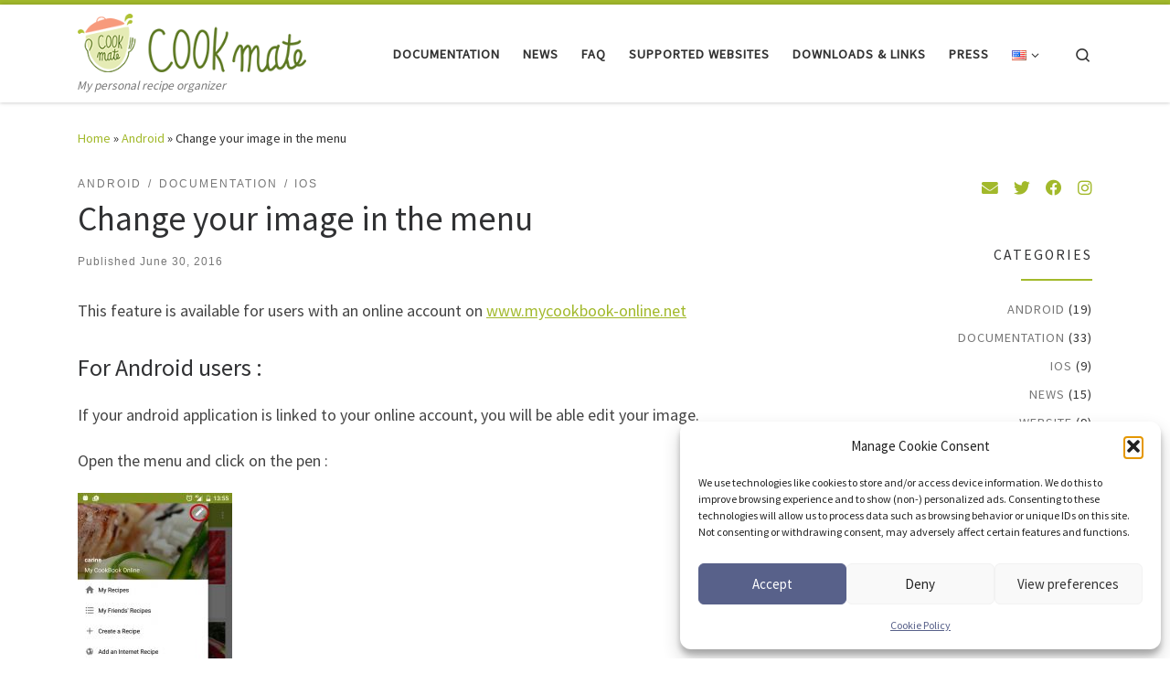

--- FILE ---
content_type: text/html; charset=utf-8
request_url: https://www.google.com/recaptcha/api2/aframe
body_size: 268
content:
<!DOCTYPE HTML><html><head><meta http-equiv="content-type" content="text/html; charset=UTF-8"></head><body><script nonce="pYW2LxsV3UhE6I2x-9HJ4g">/** Anti-fraud and anti-abuse applications only. See google.com/recaptcha */ try{var clients={'sodar':'https://pagead2.googlesyndication.com/pagead/sodar?'};window.addEventListener("message",function(a){try{if(a.source===window.parent){var b=JSON.parse(a.data);var c=clients[b['id']];if(c){var d=document.createElement('img');d.src=c+b['params']+'&rc='+(localStorage.getItem("rc::a")?sessionStorage.getItem("rc::b"):"");window.document.body.appendChild(d);sessionStorage.setItem("rc::e",parseInt(sessionStorage.getItem("rc::e")||0)+1);localStorage.setItem("rc::h",'1768680303148');}}}catch(b){}});window.parent.postMessage("_grecaptcha_ready", "*");}catch(b){}</script></body></html>

--- FILE ---
content_type: application/javascript; charset=utf-8
request_url: https://fundingchoicesmessages.google.com/f/AGSKWxVFxi3UYTOVqW8hQdtEE9L8lxpz2ks-VIKpsIHfMfB6veJzFZTUBTJWVwsbFwgalG8DOD4ePfZe91JwbHrgRkKQUS_26QgC6w1uKUYGdBkS-vaXF0MQIzn_pOAbTjHfi_NSz7aSlYkgMc7BiDm5vNyssurgIr6wR2eJOELwM5VomkIL58rMouRIpZ4p/_/adsenze./intextads./uploads/xadv_.php?adv=/pcad.js?
body_size: -1289
content:
window['86fc7286-6884-4fdf-89c6-3c12e8cef3c4'] = true;